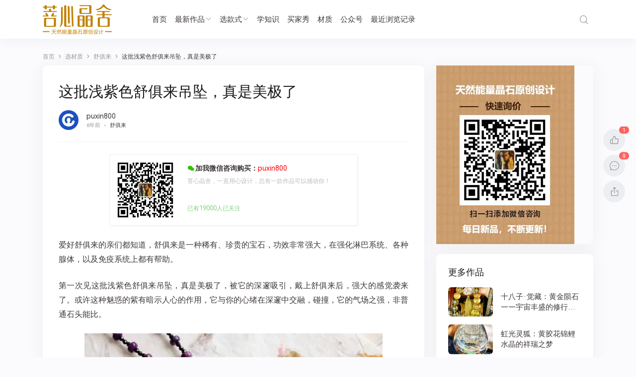

--- FILE ---
content_type: text/html; charset=UTF-8
request_url: https://www.puxinjingshe.com/shuijing/39826
body_size: 13600
content:
<!doctype html>
<html lang="zh-CN">
<head>
	<meta http-equiv="X-UA-Compatible" content="IE=edge,chrome=1">
	<meta charset="UTF-8">
	<meta name="viewport" content="width=device-width, initial-scale=1.0, maximum-scale=1.0, user-scalable=0, viewport-fit=cover">
	<title>这批浅紫色舒俱来吊坠，真是美极了 - 菩心晶舍</title>
<meta name='robots' content='max-image-preview:large' />
<meta name="description" content="爱好舒俱来的亲们都知道，舒俱来是一种稀有、珍贵的宝石，功效非常强大，在强化淋巴系统、各种腺体，以及免疫系统上都有帮助。第一次见这批浅紫色舒俱" />
<link rel='dns-prefetch' href='//qzonestyle.gtimg.cn' />
<link rel='dns-prefetch' href='//s.w.org' />
<link rel="alternate" type="application/rss+xml" title="菩心晶舍 &raquo; Feed" href="https://www.puxinjingshe.com/feed" />
<link rel="alternate" type="application/rss+xml" title="菩心晶舍 &raquo; 评论Feed" href="https://www.puxinjingshe.com/comments/feed" />
<link rel="alternate" type="application/rss+xml" title="菩心晶舍 &raquo; 这批浅紫色舒俱来吊坠，真是美极了评论Feed" href="https://www.puxinjingshe.com/shuijing/39826/feed" />
<link rel='stylesheet' id='wp-block-library-css'  href='https://www.puxinjingshe.com/wp-includes/css/dist/block-library/style.min.css?ver=5.8.2' type='text/css' media='all' />
<link rel='stylesheet' id='ncHighlightCss-css'  href='https://www.puxinjingshe.com/wp-content/plugins/nicetheme-jimu/modules/base/assets/highlight/styles/a11y-dark.css?ver=0.6.6' type='text/css' media='all' />
<link rel='stylesheet' id='jimu-lightgallery-css'  href='https://www.puxinjingshe.com/wp-content/plugins/nicetheme-jimu/modules/base/assets/lightGallery/css/lightgallery.min.css?ver=0.6.6' type='text/css' media='all' />
<link rel='stylesheet' id='jimu-css'  href='https://www.puxinjingshe.com/wp-content/plugins/nicetheme-jimu/modules/jimu.css?ver=0.6.6' type='text/css' media='all' />
<link rel='stylesheet' id='jimu-blocks-css'  href='https://www.puxinjingshe.com/wp-content/plugins/nicetheme-jimu/modules/blocks.css?ver=0.6.6' type='text/css' media='all' />
<link rel='stylesheet' id='nicetheme-bootstrap-css'  href='https://www.puxinjingshe.com/wp-content/themes/Cosy-5.1.2/plugins/bootstrap/bootstrap.min.css?ver=5.8.2' type='text/css' media='all' />
<link rel='stylesheet' id='nicetheme-iconfont-css'  href='https://www.puxinjingshe.com/wp-content/themes/Cosy-5.1.2/plugins/iconfont/iconfont.css?ver=5.8.2' type='text/css' media='all' />
<link rel='stylesheet' id='nicetheme-reset-css'  href='https://www.puxinjingshe.com/wp-content/themes/Cosy-5.1.2/css/reset.css?ver=5.8.2' type='text/css' media='all' />
<link rel='stylesheet' id='nicetheme-style-css'  href='https://www.puxinjingshe.com/wp-content/themes/Cosy-5.1.2/style.css?ver=5.8.2' type='text/css' media='all' />
<script type='text/javascript' id='jquery-core-js-extra'>
/* <![CDATA[ */
var globals = {"ajax_url":"https:\/\/www.puxinjingshe.com\/wp-admin\/admin-ajax.php","url_theme":"https:\/\/www.puxinjingshe.com\/wp-content\/themes\/Cosy-5.1.2","site_url":"https:\/\/www.puxinjingshe.com","post_id":"39826","allow_switch_darkmode":"0","posts_per_page":"12","lang":"zh_CN"};
var __cosy__ = {"load_more":"\u52a0\u8f7d\u66f4\u591a","reached_the_end":"\u6ca1\u6709\u66f4\u591a\u5185\u5bb9","thank_you":"\u8c22\u8c22\u70b9\u8d5e","success":"\u64cd\u4f5c\u6210\u529f","cancelled":"\u53d6\u6d88\u70b9\u8d5e"};
var toc = {"tag":"0"};
/* ]]> */
</script>
<script type='text/javascript' src='https://www.puxinjingshe.com/wp-includes/js/jquery/jquery.min.js?ver=3.6.0' id='jquery-core-js'></script>
<script type='text/javascript' src='https://www.puxinjingshe.com/wp-includes/js/jquery/jquery-migrate.min.js?ver=3.3.2' id='jquery-migrate-js'></script>
<link rel="canonical" href="https://www.puxinjingshe.com/shuijing/39826" />
<link rel="alternate" type="application/json+oembed" href="https://www.puxinjingshe.com/wp-json/oembed/1.0/embed?url=https%3A%2F%2Fwww.puxinjingshe.com%2Fshuijing%2F39826" />
<link rel="alternate" type="text/xml+oembed" href="https://www.puxinjingshe.com/wp-json/oembed/1.0/embed?url=https%3A%2F%2Fwww.puxinjingshe.com%2Fshuijing%2F39826&#038;format=xml" />
<link rel="pingback" href="https://www.puxinjingshe.com/xmlrpc.php">	    	<style>@font-face{font-family:'HarmonyOS Sans';src:url(https://www.puxinjingshe.com/wp-content/themes/Cosy-5.1.2/fonts/HarmonyOS_Sans.eot);src:url(https://www.puxinjingshe.com/wp-content/themes/Cosy-5.1.2/fonts/HarmonyOS_Sans.eot) format("embedded-opentype"),url(https://www.puxinjingshe.com/wp-content/themes/Cosy-5.1.2/fonts/HarmonyOS_Sans.woff2) format("woff2"),url(https://www.puxinjingshe.com/wp-content/themes/Cosy-5.1.2/fonts/HarmonyOS_Sans.woff) format("woff"),url(https://www.puxinjingshe.com/wp-content/themes/Cosy-5.1.2/fonts/HarmonyOS_Sans.ttf) format("truetype");font-style:normal;}body {font-family: 'HarmonyOS Sans', -apple-system,BlinkMacSystemFont,Segoe UI,Roboto,Hiragino Sans GB,Microsoft YaHei UI,Microsoft YaHei,Source Han Sans CN,sans-serif,Apple Color Emoji,Segoe UI Emoji,Segoe UI Symbol; }</style>
    	            <style>@font-face{font-family:'TCloud Number';src:url(https://www.puxinjingshe.com/wp-content/themes/Cosy-5.1.2/fonts/TCloudNumber-Regular.ttf) format("truetype");font-style:normal;}.font-theme{font-family: 'TCloud Number',arial,sans-serif} </style>
    </head>

<body class="post-template-default single single-post postid-39826 single-format-standard wp-embed-responsive  nice-style-radius  nice-style-shadow  nice-style-border  nice-style-hover ">
	<header class="site-header  ">
		<nav class="navbar navbar-expand-xl ">
			<div class="container">
				<!-- / brand -->
				 <div class="navbar-brand order-1"> 					<a href="https://www.puxinjingshe.com/" rel="home" class="d-block">
						<img class="logo" src="https://img.puxinjingshe.com/2021/12/2021120704450819.png" class="nc-no-lazy" alt="菩心晶舍">
						<img class="logo logo-night" src="https://img.puxinjingshe.com/2021/12/2021120704453063.png" class="nc-no-lazy" alt="菩心晶舍">
					</a>
				 </div> 
				
				<div class="collapse navbar-collapse order-3 order-md-2 mx-md-4">
					<ul class="main-menu navbar-nav me-auto">
						<li id="menu-item-127" class="menu-item menu-item-type-custom menu-item-object-custom menu-item-home menu-item-127"><a href="http://www.puxinjingshe.com/">首页</a></li>
<li id="menu-item-5838" class="menu-item menu-item-type-taxonomy menu-item-object-category current-post-ancestor current-menu-parent current-post-parent menu-item-has-children menu-item-5838"><a href="https://www.puxinjingshe.com/shuijing/category/shuijing">最新作品</a>
<ul class="sub-menu">
	<li id="menu-item-5858" class="menu-item menu-item-type-taxonomy menu-item-object-category menu-item-5858"><a href="https://www.puxinjingshe.com/shuijing/category/shuijing/%e7%a2%a7%e7%8e%ba">碧玺</a></li>
	<li id="menu-item-5856" class="menu-item menu-item-type-taxonomy menu-item-object-category menu-item-5856"><a href="https://www.puxinjingshe.com/shuijing/category/shuijing/%e7%9f%b3%e6%a6%b4%e7%9f%b3">石榴石</a></li>
	<li id="menu-item-5818" class="menu-item menu-item-type-taxonomy menu-item-object-category menu-item-5818"><a href="https://www.puxinjingshe.com/shuijing/category/shuijing/%e7%b2%89%e6%99%b6">粉晶</a></li>
	<li id="menu-item-5837" class="menu-item menu-item-type-taxonomy menu-item-object-category menu-item-5837"><a href="https://www.puxinjingshe.com/shuijing/category/shuijing/%e9%9d%92%e9%87%91%e7%9f%b3">青金石</a></li>
	<li id="menu-item-5848" class="menu-item menu-item-type-taxonomy menu-item-object-category menu-item-5848"><a href="https://www.puxinjingshe.com/shuijing/category/shuijing/%e6%9c%88%e5%85%89%e7%9f%b3">月光石</a></li>
	<li id="menu-item-5839" class="menu-item menu-item-type-taxonomy menu-item-object-category menu-item-5839"><a href="https://www.puxinjingshe.com/shuijing/category/shuijing/%e5%8d%97%e7%ba%a2%e7%8e%9b%e7%91%99">南红玛瑙</a></li>
	<li id="menu-item-5846" class="menu-item menu-item-type-taxonomy menu-item-object-category menu-item-5846"><a href="https://www.puxinjingshe.com/shuijing/category/shuijing/%e6%8d%b7%e5%85%8b%e9%99%a8%e7%9f%b3">捷克陨石</a></li>
	<li id="menu-item-5833" class="menu-item menu-item-type-taxonomy menu-item-object-category menu-item-5833"><a href="https://www.puxinjingshe.com/shuijing/category/shuijing/%e8%9c%9c%e8%9c%a1">蜜蜡</a></li>
	<li id="menu-item-5785" class="menu-item menu-item-type-taxonomy menu-item-object-category menu-item-5785"><a href="https://www.puxinjingshe.com/shuijing/category/shuijing/%e9%bb%84%e6%b0%b4%e6%99%b6">黄水晶</a></li>
	<li id="menu-item-5786" class="menu-item menu-item-type-taxonomy menu-item-object-category menu-item-5786"><a href="https://www.puxinjingshe.com/shuijing/category/shuijing/%e9%bb%84%e8%8a%b1%e6%a2%a8-shuijing">黄花梨</a></li>
	<li id="menu-item-5787" class="menu-item menu-item-type-taxonomy menu-item-object-category menu-item-5787"><a href="https://www.puxinjingshe.com/shuijing/category/shuijing/%e9%bb%91%e6%9b%9c%e7%9f%b3">黑曜石</a></li>
	<li id="menu-item-5789" class="menu-item menu-item-type-taxonomy menu-item-object-category menu-item-5789"><a href="https://www.puxinjingshe.com/shuijing/category/shuijing/%e9%bb%91%e7%a2%a7%e7%8e%ba">黑碧玺</a></li>
	<li id="menu-item-5819" class="menu-item menu-item-type-taxonomy menu-item-object-category menu-item-5819"><a href="https://www.puxinjingshe.com/shuijing/category/shuijing/%e7%b4%ab%e6%aa%80">紫檀</a></li>
	<li id="menu-item-5820" class="menu-item menu-item-type-taxonomy menu-item-object-category menu-item-5820"><a href="https://www.puxinjingshe.com/shuijing/category/shuijing/%e7%b4%ab%e6%b0%b4%e6%99%b6">紫水晶</a></li>
	<li id="menu-item-5827" class="menu-item menu-item-type-taxonomy menu-item-object-category menu-item-5827"><a href="https://www.puxinjingshe.com/shuijing/category/shuijing/%e7%bb%bf%e6%9d%be%e7%9f%b3">绿松石</a></li>
	<li id="menu-item-5821" class="menu-item menu-item-type-taxonomy menu-item-object-category menu-item-5821"><a href="https://www.puxinjingshe.com/shuijing/category/shuijing/%e7%b4%ab%e9%94%82%e8%be%89">紫锂辉</a></li>
	<li id="menu-item-5828" class="menu-item menu-item-type-taxonomy menu-item-object-category current-post-ancestor current-menu-parent current-post-parent menu-item-5828"><a href="https://www.puxinjingshe.com/shuijing/category/shuijing/%e8%88%92%e4%bf%b1%e6%9d%a5">舒俱来</a></li>
	<li id="menu-item-5836" class="menu-item menu-item-type-taxonomy menu-item-object-category menu-item-5836"><a href="https://www.puxinjingshe.com/shuijing/category/shuijing/%e9%92%9b%e6%99%b6">钛晶</a></li>
	<li id="menu-item-5822" class="menu-item menu-item-type-taxonomy menu-item-object-category menu-item-5822"><a href="https://www.puxinjingshe.com/shuijing/category/shuijing/%e7%b4%ab%e9%bb%84%e6%99%b6">紫黄晶</a></li>
	<li id="menu-item-5824" class="menu-item menu-item-type-taxonomy menu-item-object-category menu-item-5824"><a href="https://www.puxinjingshe.com/shuijing/category/shuijing/%e7%ba%a2%e5%85%94%e6%af%9b">红兔毛</a></li>
	<li id="menu-item-5825" class="menu-item menu-item-type-taxonomy menu-item-object-category menu-item-5825"><a href="https://www.puxinjingshe.com/shuijing/category/shuijing/%e7%ba%a2%e7%ba%b9%e7%9f%b3">红纹石</a></li>
	<li id="menu-item-5826" class="menu-item menu-item-type-taxonomy menu-item-object-category menu-item-5826"><a href="https://www.puxinjingshe.com/shuijing/category/shuijing/%e7%bb%bf%e5%b9%bd%e7%81%b5-shuijing">绿幽灵</a></li>
	<li id="menu-item-5829" class="menu-item menu-item-type-taxonomy menu-item-object-category menu-item-5829"><a href="https://www.puxinjingshe.com/shuijing/category/shuijing/%e8%8d%89%e8%8e%93%e6%99%b6">草莓晶</a></li>
	<li id="menu-item-5830" class="menu-item menu-item-type-taxonomy menu-item-object-category menu-item-5830"><a href="https://www.puxinjingshe.com/shuijing/category/shuijing/%e8%91%a1%e8%90%84%e7%9f%b3">葡萄石</a></li>
	<li id="menu-item-5831" class="menu-item menu-item-type-taxonomy menu-item-object-category menu-item-5831"><a href="https://www.puxinjingshe.com/shuijing/category/shuijing/%e8%93%9d%e6%99%b6">蓝晶</a></li>
	<li id="menu-item-5832" class="menu-item menu-item-type-taxonomy menu-item-object-category menu-item-5832"><a href="https://www.puxinjingshe.com/shuijing/category/shuijing/%e8%99%8e%e7%9c%bc%e7%9f%b3">虎眼石</a></li>
	<li id="menu-item-5842" class="menu-item menu-item-type-taxonomy menu-item-object-category menu-item-5842"><a href="https://www.puxinjingshe.com/shuijing/category/shuijing/%e5%a4%a9%e6%b2%b3%e7%9f%b3">天河石</a></li>
	<li id="menu-item-5841" class="menu-item menu-item-type-taxonomy menu-item-object-category menu-item-5841"><a href="https://www.puxinjingshe.com/shuijing/category/shuijing/%e5%a4%9a%e5%ae%9d%e4%b8%b2">多宝串</a></li>
	<li id="menu-item-5840" class="menu-item menu-item-type-taxonomy menu-item-object-category menu-item-5840"><a href="https://www.puxinjingshe.com/shuijing/category/shuijing/%e5%8f%91%e6%99%b6">发晶</a></li>
	<li id="menu-item-5843" class="menu-item menu-item-type-taxonomy menu-item-object-category menu-item-5843"><a href="https://www.puxinjingshe.com/shuijing/category/shuijing/%e5%a4%aa%e9%98%b3%e7%9f%b3">太阳石</a></li>
	<li id="menu-item-5847" class="menu-item menu-item-type-taxonomy menu-item-object-category menu-item-5847"><a href="https://www.puxinjingshe.com/shuijing/category/shuijing/%e6%98%9f%e6%9c%88%e8%8f%a9%e6%8f%90">星月菩提</a></li>
	<li id="menu-item-5849" class="menu-item menu-item-type-taxonomy menu-item-object-category menu-item-5849"><a href="https://www.puxinjingshe.com/shuijing/category/shuijing/%e6%aa%80%e9%a6%99">老山檀</a></li>
	<li id="menu-item-5850" class="menu-item menu-item-type-taxonomy menu-item-object-category menu-item-5850"><a href="https://www.puxinjingshe.com/shuijing/category/shuijing/%e6%b2%89%e9%a6%99">沉香</a></li>
	<li id="menu-item-5851" class="menu-item menu-item-type-taxonomy menu-item-object-category menu-item-5851"><a href="https://www.puxinjingshe.com/shuijing/category/shuijing/%e6%b5%b7%e7%ba%b9%e7%9f%b3">海纹石</a></li>
	<li id="menu-item-5857" class="menu-item menu-item-type-taxonomy menu-item-object-category menu-item-5857"><a href="https://www.puxinjingshe.com/shuijing/category/shuijing/%e7%a2%a7%e7%8e%89">碧玉</a></li>
	<li id="menu-item-5852" class="menu-item menu-item-type-taxonomy menu-item-object-category menu-item-5852"><a href="https://www.puxinjingshe.com/shuijing/category/shuijing/%e6%b5%b7%e8%93%9d%e5%ae%9d">海蓝宝</a></li>
	<li id="menu-item-5853" class="menu-item menu-item-type-taxonomy menu-item-object-category menu-item-5853"><a href="https://www.puxinjingshe.com/shuijing/category/shuijing/%e7%90%a5%e7%8f%80">琥珀</a></li>
	<li id="menu-item-5855" class="menu-item menu-item-type-taxonomy menu-item-object-category menu-item-5855"><a href="https://www.puxinjingshe.com/shuijing/category/shuijing/%e7%99%bd%e7%a0%97%e7%a3%b2">白砗磲</a></li>
</ul>
</li>
<li id="menu-item-5746" class="menu-item menu-item-type-taxonomy menu-item-object-category current-post-ancestor current-menu-parent current-post-parent menu-item-has-children menu-item-5746"><a href="https://www.puxinjingshe.com/shuijing/category/kuanshi">选款式</a>
<ul class="sub-menu">
	<li id="menu-item-5753" class="menu-item menu-item-type-taxonomy menu-item-object-category menu-item-5753"><a href="https://www.puxinjingshe.com/shuijing/category/kuanshi/shoulian">手链</a></li>
	<li id="menu-item-5755" class="menu-item menu-item-type-taxonomy menu-item-object-category current-post-ancestor current-menu-parent current-post-parent menu-item-5755"><a href="https://www.puxinjingshe.com/shuijing/category/kuanshi/xianglian">项链/吊坠</a></li>
	<li id="menu-item-5751" class="menu-item menu-item-type-taxonomy menu-item-object-category menu-item-5751"><a href="https://www.puxinjingshe.com/shuijing/category/kuanshi/fozhu">佛珠/念珠</a></li>
	<li id="menu-item-5752" class="menu-item menu-item-type-taxonomy menu-item-object-category menu-item-5752"><a href="https://www.puxinjingshe.com/shuijing/category/kuanshi/jiezhi">戒指</a></li>
	<li id="menu-item-5756" class="menu-item menu-item-type-taxonomy menu-item-object-category menu-item-5756"><a href="https://www.puxinjingshe.com/shuijing/category/kuanshi/ershi">耳饰</a></li>
	<li id="menu-item-5754" class="menu-item menu-item-type-taxonomy menu-item-object-category menu-item-5754"><a href="https://www.puxinjingshe.com/shuijing/category/kuanshi/baijian">摆件/把件</a></li>
</ul>
</li>
<li id="menu-item-115" class="menu-item menu-item-type-taxonomy menu-item-object-category menu-item-115"><a href="https://www.puxinjingshe.com/shuijing/category/zhishi">学知识</a></li>
<li id="menu-item-5918" class="menu-item menu-item-type-taxonomy menu-item-object-category menu-item-5918"><a href="https://www.puxinjingshe.com/shuijing/category/fantu">买家秀</a></li>
<li id="menu-item-7753" class="menu-item menu-item-type-post_type menu-item-object-page menu-item-7753"><a href="https://www.puxinjingshe.com/caizhi">材质</a></li>
<li id="menu-item-5703" class="menu-item menu-item-type-custom menu-item-object-custom menu-item-5703"><a target="_blank" rel="noopener" href="https://www.puxinjingshe.com/px1901">公众号</a></li>
<li id="menu-item-26415" class="menu-item menu-item-type-post_type menu-item-object-page menu-item-26415"><a href="https://www.puxinjingshe.com/%e6%9c%80%e8%bf%91%e6%b5%8f%e8%a7%88%e8%ae%b0%e5%bd%95">最近浏览记录</a></li>
					</ul>
				</div>
				<ul class="main-submenu order-2 order-md-2">
									<li class="nav-item ms-2 ms-md-3 ">
						<a href="javascript:" class="btn btn-link btn-icon btn-rounded search-popup-trigger " title="搜索"><span><i class="iconfont icon-search"></i></span></a>
					</li>
					<li class="nav-item ms-2 ms-md-3 d-xl-none">
						<a href="javascript:" id="mobile-sidebar-trigger" class="btn btn-link btn-icon btn-rounded "><span><i class="iconfont icon-menu"></i></span></a>
					</li>
					
				</ul>
			</div>

		</nav>

	</header>                <main class="site-main">
        <div class="container">
			<div class="d-none d-md-block breadcrumbs mb-2"><span itemprop="itemListElement"><a href="https://www.puxinjingshe.com/" itemprop="item" class="home"><span itemprop="name" class="text-muted">首页</span></a></span> <span class="sep text-muted">›</span> <span itemprop="itemListElement"><a href="https://www.puxinjingshe.com/shuijing/category/shuijing" itemprop="item"><span itemprop="name" class="text-muted">选材质</span></a></span> <span class="sep text-muted">›</span> <span itemprop="itemListElement"><a href="https://www.puxinjingshe.com/shuijing/category/shuijing/%e8%88%92%e4%bf%b1%e6%9d%a5" itemprop="item"><span itemprop="name" class="text-muted">舒俱来</span></a></span> <span class="sep text-muted">›</span> <span class="current">这批浅紫色舒俱来吊坠，真是美极了</span></div>            <div class="row">
                <div class="post-wrapper col-12 col-xl-8">
                    <div class="post card card-md">
                        <div class="card-body">
														                            <h1 class="post-title mb-3">这批浅紫色舒俱来吊坠，真是美极了</h1>
							<div class="post-meta text-muted border-bottom border-light pb-3 pb-xl-4 mb-3 mb-xl-4">
    <div class="d-flex flex-fill align-items-center">
        <div class="author-popup flex-avatar me-2 me-md-3">
            <img alt='' src='https://cravatar.cn/avatar/a468fc8f135262f676ebf38ae204e1cd?s=40&#038;r=g' srcset='https://cravatar.cn/avatar/a468fc8f135262f676ebf38ae204e1cd?s=80&#038;r=g 2x' class='avatar avatar-40 photo' height='40' width='40' loading='lazy'/>        </div>
        <div class="author-name flex-fill">
            <div class="text-sm"><a href="javascript:" class="author-popup">puxin800</a></div>
            <div class="text-xx text-muted">
                <time>6年前</time><span class="d-none d-md-inline-block"><i
                        class="iconfont icon-dot mx-1"></i><a
                        href="https://www.puxinjingshe.com/shuijing/category/shuijing/%e8%88%92%e4%bf%b1%e6%9d%a5" rel="category tag"
                        target="_blank">舒俱来</a></span>            </div>
        </div>
    </div>
</div>                            <div class="post-content mb-3 mb-md-4 wp-block-image">
								    <div class="block-sales d-none d-lg-block mb-3 mb-md-4">
                    <div class="article-wechatitem" style="width:500px;"><div style="width:30%;float:left;">
<img src="https://img.puxinjingshe.com/puxin800.jpg"></div>
            <div class="article-wechatitem-tit"><i class="iconfont icon-wechat2"></i>加我微信咨询购买：<strong>puxin800</strong></div>
            <div class="article-wechatitem-desc">菩心晶舍，一直用心设计，总有一款作品可以感动你！</div>
            <div class="article-wechatitem-users">已有19000人已关注</div>
        </div>            </div>
    <div class="block-sales d-lg-none mb-3 mb-md-4">
                    <div class="article-wechatitem"><div style="width:30%;float:left;">
<img src="https://img.puxinjingshe.com/puxin800.jpg"></div>
            <div class="article-wechatitem-tit"><i class="iconfont icon-wechat2"></i>微信号：<strong>puxin800</strong></div>
            <div class="article-wechatitem-desc">菩心晶舍，一直用心设计，总有一款作品可以感动你！</div>
            <div class="article-wechatitem-users">已有19000人已关注</div>
        </div>            </div>
								<div class="nc-light-gallery"><p>爱好舒俱来的亲们都知道，舒俱来是一种稀有、珍贵的宝石，功效非常强大，在强化淋巴系统、各种腺体，以及免疫系统上都有帮助。</p>
<p>第一次见这批浅紫色舒俱来吊坠，真是美极了，被它的深邃吸引，戴上舒俱来后，强大的感觉袭来了。或许这种魅惑的紫有暗示人心的作用，它与你的心绪在深邃中交融，碰撞，它的气场之强，非普通石头能比。</p>
<p><img alt="这批浅紫色舒俱来吊坠，真是美极了-菩心晶舍" loading="lazy" class="size-medium wp-image-39827 aligncenter" src="https://img.puxinjingshe.com/2020/04/2020042102495712-600x400.jpeg!/fw/720" alt="" width="600" height="400" /></p>
<p style="text-align: center;"><span style="color: #993366;">【菩心 ｜ 舒俱来】</span></p>
<p>舒俱来石具有开启人的第三只眼的功能，对应到眉心轮，据说可提高灵性，开发智能，帮助人于身心灵中取得平衡与协调，有助于个人的灵性进化。另外舒俱来石具有养生抗癌的作用，并有助于身体排毒。它有助于平衡暴怒、忧郁、悲哀等极端情绪，迅速恢复正常；并清洁净化身体负能量，帮助拓展人际关系 ，是常常受辐射的计算机族必备品之一。</p>
<p>舒俱来石，目前产地仅有南非、日本、加拿大和美国。舒俱来具有提升灵性的作用，它的能量能够超越肉体，直达“灵脉”。疏通“灵脉”有如唤醒你心中已沉睡的巨人。个人的潜能将迅速增长、灵感无限。心灵智慧亦相应提升，达至无忧无惧。舒俱来石，被誉为“千禧之石”。</p>
<p><img alt="这批浅紫色舒俱来吊坠，真是美极了-菩心晶舍" loading="lazy" class="size-medium wp-image-39828 aligncenter" src="https://img.puxinjingshe.com/2020/04/2020042102500718-600x899.jpeg!/fw/720" alt="" width="600" height="899" /></p>
<p>同样具有科学的药理功效验证，珍贵的产量和美观的色彩，吉祥的象征让舒俱来近些年在市场上风靡畅销，越来越多的人，从开始的信誓旦旦，到后来的爱不释手。宝石的馈赠购买中，舒俱来越来越成为人们的最先关心的目标之一。</p>
<p>菩心这批美的不像话的浅紫色舒俱来吊坠，很美很美，价优，看上先收～</p>
<p><img alt="这批浅紫色舒俱来吊坠，真是美极了-菩心晶舍" loading="lazy" class="size-medium wp-image-39829 aligncenter" src="https://img.puxinjingshe.com/2020/04/2020042102501985-600x899.jpeg!/fw/720" alt="" width="600" height="899" /></p>
</div>								                            
								                            </div>
							    <div class="block-sales d-none d-lg-block mb-lg-4">
                    <div class="article-wechatitem" style="width:500px;"><div style="width:30%;float:left;">
<img src="https://img.puxinjingshe.com/puxin800.jpg"></div>
            <div class="article-wechatitem-tit"><i class="iconfont icon-wechat2"></i>加我微信咨询购买：<strong>puxin800</strong></div>
            <div class="article-wechatitem-desc">菩心晶舍，一直用心设计，总有一款作品可以感动你！</div>
            <div class="article-wechatitem-users">已有19000人已关注</div>
        </div>            </div>
    <div class="block-sales d-lg-none mb-3 mb-md-4">
                    <div class="article-wechatitem"><div style="width:30%;float:left;">
<img src="https://img.puxinjingshe.com/puxin800.jpg"></div>
            <div class="article-wechatitem-tit"><i class="iconfont icon-wechat2"></i>微信号：<strong>puxin800</strong></div>
            <div class="article-wechatitem-desc">菩心晶舍，一直用心设计，总有一款作品可以感动你！</div>
            <div class="article-wechatitem-users">已有19000人已关注</div>
        </div>            </div>
							
<div class="post-action mb-3 mb-md-4">
            <a href="javascript:;" data-img="https://img.puxinjingshe.com/2021/12/2021122101444635.jpg" data-title="赞赏" data-desc="打开微信(Wechat)扫一扫" class="btn btn-pointer btn-lg btn-w-lg btn-rounded single-popup mx-1 mx-lg-2"><span>赞赏</span></a>
            </div>														<div class="post-next-prev row list-grouped g-2 g-lg-3">
            <div class="col-12 col-md-6">
        <div class="list-item list-overlay block custom-hover overlay-hover">
            <div class="media media-3x1">
                <div class="media-content" style="background-image: url('https://img.puxinjingshe.com/2020/04/2022102406202920.jpg!px001upyun520/both/600x400/quality/100/unsharp/true/progressive/true')"><div class="overlay-1"></div></div>
            </div>
            <div class="list-content">
                <div class="list-body ">
                    <div class="list-title h5 text-white">
                        <div class="h-2x">
                            佛教中莲花的寓意，雕刻莲花的绿幽灵适合送给什么人呢？                        </div>
                    </div>
                </div>
                <div class="list-footer text-xs text-muted">
                    上一篇                </div>
            </div>
            <a href="https://www.puxinjingshe.com/shuijing/39819" class="list-goto" title="佛教中莲花的寓意，雕刻莲花的绿幽灵适合送给什么人呢？"></a>
        </div>
    </div>
            <div class="col-12 col-md-6">
        <div class="list-item list-overlay block custom-hover overlay-hover">
            <div class="media media-3x1">
                <div class="media-content" style="background-image: url('https://img.puxinjingshe.com/2020/04/2022102406221648.jpg!px001upyun520/both/600x400/quality/100/unsharp/true/progressive/true')"><div class="overlay-1"></div></div>
            </div>
            <div class="list-content" >
                <div class="list-body ">
                    <div class="list-title h5 text-white">
                        <div class="h-2x">
                            怎么分辨黑发晶的品质？黑发晶聚宝盆算极品吗？                        </div>
                    </div>
                </div>
                <div class="list-footer text-xs text-muted">
                    下一篇                </div>
            </div>
            <a href="https://www.puxinjingshe.com/shuijing/39830" class="list-goto" title="怎么分辨黑发晶的品质？黑发晶聚宝盆算极品吗？"></a>
        </div>
    </div>
    </div>
                        </div>
                    </div>
					<div class="comments card card-md mt-3 mt-md-4" id="comments">
    <div class="card-body">
                <div class="comment-respond mb-3 mb-md-4" id="respond">
                        <form method="post" action="https://www.puxinjingshe.com/wp-comments-post.php" id="commentform"
                class="comment-form">
                <div class="comment-from-avatar flex-avatar">
                    <img src="https://www.puxinjingshe.com/wp-content/themes/Cosy-5.1.2/images/default-avatar.png" class="avatar">                </div>
                <div class="comment-from-input flex-fill">
                                                            <div class="comment-form-info mb-2 mb-md-3">
                        <div class="row g-2 g-md-3">
                            <div class="col">
                                <input id="author" class="form-control" placeholder="昵称"
                                    name="author" type="text" value=""
                                    required="required">
                            </div>
                                                        <div class="col-12">
                                <input class="form-control" placeholder="网站地址" id="url"
                                    name="url" type="url" value="">
                            </div>
                        </div>
                    </div>
                                        <div class="comment-form-text">
                        <div class="mb-3">
                            <textarea id="comment" name="comment" class="form-control " rows="3"></textarea>
                        </div>
                        <div class="form-submit text-md-end">
                            <a href="javascript:;" class="btn btn-outline-primary me-2" rel="nofollow"
                                id="cancel-comment-reply-link" style="display: none">再想想</a>
                            <input name="submit" type="submit" id="submit" class="btn btn-primary "
                                value="发布评论">
                            <input type='hidden' name='comment_post_ID' value='39826' id='comment_post_ID' />
<input type='hidden' name='comment_parent' id='comment_parent' value='0' />
                        </div>
                    </div>
                </div>
            </form>
                    </div>
        <div class="py-5 "><i class="svg-nocomment mx-auto"></i><div class="text-xs text-muted text-center mt-2">暂无评论</div></div>        <!-- .comment-list -->
                    </div>
</div>
<!-- #comments -->                </div>
				
<div class="site-sidebar d-none d-xl-block col-xl-4">
<div id="media_image-4" class="widget card widget_media_image"><img class="image " src="https://img.puxinjingshe.com/2020/04/2020040104354372.jpg" alt="" width="278" height="360" /></div><div id="recommended_posts-4" class="widget card widget_recommended_posts"><div class="widget-title h5">更多作品</div><div class="list-grid">
        <div class="list-item ">
        <div class="media media-3x2 col-4">
            <div class="media-content"
                style="background-image:url('https://img.puxinjingshe.com/2025/12/2025120908331997.jpg!px001upyun520/both/300x200/quality/100/unsharp/true/progressive/true')">
            </div>
        </div>
        <div class="list-content">
            <div class="list-title">
                <div class="h-2x">十八子·觉藏：黄金陨石——宇宙丰盛的修行之数</div>
            </div>
        </div>
        <a href="https://www.puxinjingshe.com/shuijing/78804" title="十八子·觉藏：黄金陨石——宇宙丰盛的修行之数" target="_blank" class="list-goto"></a>
    </div>
        <div class="list-item ">
        <div class="media media-3x2 col-4">
            <div class="media-content"
                style="background-image:url('https://img.puxinjingshe.com/2025/12/2025120908253313.jpg!px001upyun520/both/300x200/quality/100/unsharp/true/progressive/true')">
            </div>
        </div>
        <div class="list-content">
            <div class="list-title">
                <div class="h-2x">虹光灵狐：黄胶花锦鲤水晶的祥瑞之梦</div>
            </div>
        </div>
        <a href="https://www.puxinjingshe.com/shuijing/78794" title="虹光灵狐：黄胶花锦鲤水晶的祥瑞之梦" target="_blank" class="list-goto"></a>
    </div>
        <div class="list-item ">
        <div class="media media-3x2 col-4">
            <div class="media-content"
                style="background-image:url('https://img.puxinjingshe.com/2025/12/2025120908183282.jpg!px001upyun520/both/300x200/quality/100/unsharp/true/progressive/true')">
            </div>
        </div>
        <div class="list-content">
            <div class="list-title">
                <div class="h-2x">前几日给老粉搭配金刚菩提，有想要的新老粉，都可以来排队</div>
            </div>
        </div>
        <a href="https://www.puxinjingshe.com/shuijing/78785" title="前几日给老粉搭配金刚菩提，有想要的新老粉，都可以来排队" target="_blank" class="list-goto"></a>
    </div>
        <div class="list-item ">
        <div class="media media-3x2 col-4">
            <div class="media-content"
                style="background-image:url('https://img.puxinjingshe.com/2024/12/2024120200265675.jpeg!px001upyun520/both/300x200/quality/100/unsharp/true/progressive/true')">
            </div>
        </div>
        <div class="list-content">
            <div class="list-title">
                <div class="h-2x">老板用双重守护的礼盒装的黄财神！</div>
            </div>
        </div>
        <a href="https://www.puxinjingshe.com/shuijing/78760" title="老板用双重守护的礼盒装的黄财神！" target="_blank" class="list-goto"></a>
    </div>
        <div class="list-item ">
        <div class="media media-3x2 col-4">
            <div class="media-content"
                style="background-image:url('https://img.puxinjingshe.com/2025/01/2025012103241618.jpg!px001upyun520/both/300x200/quality/100/unsharp/true/progressive/true')">
            </div>
        </div>
        <div class="list-content">
            <div class="list-title">
                <div class="h-2x">极光23，最古老的水晶体，值得体验！</div>
            </div>
        </div>
        <a href="https://www.puxinjingshe.com/shuijing/78772" title="极光23，最古老的水晶体，值得体验！" target="_blank" class="list-goto"></a>
    </div>
        <div class="list-item ">
        <div class="media media-3x2 col-4">
            <div class="media-content"
                style="background-image:url('https://img.puxinjingshe.com/2024/12/2024120200243770.jpeg!px001upyun520/both/300x200/quality/100/unsharp/true/progressive/true')">
            </div>
        </div>
        <div class="list-content">
            <div class="list-title">
                <div class="h-2x">被黄财神召唤的捷克陨石大神！</div>
            </div>
        </div>
        <a href="https://www.puxinjingshe.com/shuijing/78755" title="被黄财神召唤的捷克陨石大神！" target="_blank" class="list-goto"></a>
    </div>
        <div class="list-item ">
        <div class="media media-3x2 col-4">
            <div class="media-content"
                style="background-image:url('https://img.puxinjingshe.com/2024/12/2024120200224056.jpeg!px001upyun520/both/300x200/quality/100/unsharp/true/progressive/true')">
            </div>
        </div>
        <div class="list-content">
            <div class="list-title">
                <div class="h-2x">非常优秀的绿幽灵聚宝盆大珠珠，每一颗都蕴藏着大地母亲浓浓的爱意</div>
            </div>
        </div>
        <a href="https://www.puxinjingshe.com/shuijing/78742" title="非常优秀的绿幽灵聚宝盆大珠珠，每一颗都蕴藏着大地母亲浓浓的爱意" target="_blank" class="list-goto"></a>
    </div>
    </div>

</div></div>
            </div>
        </div>
    </main>
                <div class="list-related bg-light py-3 py-md-4 py-xxl-5">
            <div class="container">
                <div class="row g-2 g-lg-3 list-grouped">
                                                                    <div class="col-6 col-md-3">
                            <div class="list-item block overlay-hover">
                                <div class="media media-3x2">
                                    <a href="https://www.puxinjingshe.com/shuijing/78804" class="media-content" style="background-image:url('https://img.puxinjingshe.com/2025/12/2025120908331997.jpg!px001upyun520/both/600x400/quality/100/unsharp/true/progressive/true')" title="十八子·觉藏：黄金陨石——宇宙丰盛的修行之数">
                                        <div class="overlay"></div>
                                    </a>
                                </div>
                                <div class="list-content">
                                    <div class="list-body">
                                        <a href="https://www.puxinjingshe.com/shuijing/78804" title="十八子·觉藏：黄金陨石——宇宙丰盛的修行之数" class="list-title h6 h-2x">十八子·觉藏：黄金陨石——宇宙丰盛的修行之数</a>
                                    </div>
                                    <div class="list-footer d-flex align-items-center text-xs text-muted mt-1 mt-md-2 mt-xl-3">
                                            <div class="flex-fill">1月前</div>
<div class="flex-shrink-0">
            <span class="d-none d-xl-none ms-2 ms-xl-3">
        <i class="text-sm iconfont icon-chat"></i> 0    </span>
        </div>
                                    </div>
                                </div>
                            </div>
                        </div>
                                                                    <div class="col-6 col-md-3">
                            <div class="list-item block overlay-hover">
                                <div class="media media-3x2">
                                    <a href="https://www.puxinjingshe.com/shuijing/78794" class="media-content" style="background-image:url('https://img.puxinjingshe.com/2025/12/2025120908253313.jpg!px001upyun520/both/600x400/quality/100/unsharp/true/progressive/true')" title="虹光灵狐：黄胶花锦鲤水晶的祥瑞之梦">
                                        <div class="overlay"></div>
                                    </a>
                                </div>
                                <div class="list-content">
                                    <div class="list-body">
                                        <a href="https://www.puxinjingshe.com/shuijing/78794" title="虹光灵狐：黄胶花锦鲤水晶的祥瑞之梦" class="list-title h6 h-2x">虹光灵狐：黄胶花锦鲤水晶的祥瑞之梦</a>
                                    </div>
                                    <div class="list-footer d-flex align-items-center text-xs text-muted mt-1 mt-md-2 mt-xl-3">
                                            <div class="flex-fill">1月前</div>
<div class="flex-shrink-0">
            <span class="d-none d-xl-none ms-2 ms-xl-3">
        <i class="text-sm iconfont icon-chat"></i> 0    </span>
        </div>
                                    </div>
                                </div>
                            </div>
                        </div>
                                                                    <div class="col-6 col-md-3">
                            <div class="list-item block overlay-hover">
                                <div class="media media-3x2">
                                    <a href="https://www.puxinjingshe.com/shuijing/78785" class="media-content" style="background-image:url('https://img.puxinjingshe.com/2025/12/2025120908183282.jpg!px001upyun520/both/600x400/quality/100/unsharp/true/progressive/true')" title="前几日给老粉搭配金刚菩提，有想要的新老粉，都可以来排队">
                                        <div class="overlay"></div>
                                    </a>
                                </div>
                                <div class="list-content">
                                    <div class="list-body">
                                        <a href="https://www.puxinjingshe.com/shuijing/78785" title="前几日给老粉搭配金刚菩提，有想要的新老粉，都可以来排队" class="list-title h6 h-2x">前几日给老粉搭配金刚菩提，有想要的新老粉，都可以来排队</a>
                                    </div>
                                    <div class="list-footer d-flex align-items-center text-xs text-muted mt-1 mt-md-2 mt-xl-3">
                                            <div class="flex-fill">1月前</div>
<div class="flex-shrink-0">
            <span class="d-none d-xl-none ms-2 ms-xl-3">
        <i class="text-sm iconfont icon-chat"></i> 0    </span>
        </div>
                                    </div>
                                </div>
                            </div>
                        </div>
                                                                    <div class="col-6 col-md-3">
                            <div class="list-item block overlay-hover">
                                <div class="media media-3x2">
                                    <a href="https://www.puxinjingshe.com/shuijing/78760" class="media-content" style="background-image:url('https://img.puxinjingshe.com/2024/12/2024120200265675.jpeg!px001upyun520/both/600x400/quality/100/unsharp/true/progressive/true')" title="老板用双重守护的礼盒装的黄财神！">
                                        <div class="overlay"></div>
                                    </a>
                                </div>
                                <div class="list-content">
                                    <div class="list-body">
                                        <a href="https://www.puxinjingshe.com/shuijing/78760" title="老板用双重守护的礼盒装的黄财神！" class="list-title h6 h-2x">老板用双重守护的礼盒装的黄财神！</a>
                                    </div>
                                    <div class="list-footer d-flex align-items-center text-xs text-muted mt-1 mt-md-2 mt-xl-3">
                                            <div class="flex-fill">11月前</div>
<div class="flex-shrink-0">
            <span class="d-none d-xl-none ms-2 ms-xl-3">
        <i class="text-sm iconfont icon-chat"></i> 0    </span>
        </div>
                                    </div>
                                </div>
                            </div>
                        </div>
                                    </div>
            </div>
        </div>
                
<div class="fixed-post-dock" id="fixed-post-dock" >
	<div class="dock-inner">
					<a href="#comments">
				<i class="text-xl text-height-xs iconfont icon-chat"></i>
							</a>
				<a href="javascript:" class="btn-action-like " data-action="like" data-id="39826">
						<i class="text-xl iconfont icon-good"></i>
			<sup class="font-theme like-count text-primary">1</sup>		</a>
				
		<a href="javascript:;" class="share-popup" data-id="39826">
			<i class="text-xl text-height-xs iconfont icon-share-fill"></i>
		</a>
	</div>
</div>
        
    
<div class="fixed-post-widget d-none d-md-block">
    <ul> 
                                        <li>
            <a href="javascript:" data-action="like" data-id="39826" class=" btn-action-like btn btn-light btn-icon btn-lg btn-rounded mb-2"  data-placement="left" title="点个赞">
				                <small class="font-theme icon-status status-right like-count">1</small>
                <span>
                    <i class="iconfont icon-good"></i>
                </span>
            </a>
        </li>
		        <li>
            <a href="#comments" class="btn-scroll-comment btn btn-light btn-icon btn-lg btn-rounded mb-2"  data-placement="left" title="发表评论">
                <small class="font-theme icon-status status-right">0</small>
                <span>
                    <i class="iconfont icon-chat"></i>
                </span>
            </a>
        </li>
		                <li>
            <a href="javascript:;" data-id="39826" class="btn-scroll-share btn btn-light btn-icon btn-lg btn-rounded share-popup mb-2">
                <span>
                    <i class="iconfont icon-share-fill"></i>
                </span>
            </a>
        </li>
                <li>
            <a id="back-to-top" href="javascript:" class="btn btn-light btn-icon btn-lg btn-rounded ">
                <span class="icon-stack">
                    <i class="iconfont icon-top"></i>
                </span>
            </a>
        </li>
    </ul>
</div>


<template id="single-share-template">
    <div class="post-share-overlay block">
        <div class="media media-21x9">
            <div class="media-content" style="background-image: url(https://img.puxinjingshe.com/2020/04/2022102406211527.jpg)">
                <span class="overlay-1"></span>
            </div>
            <div class="media-overlay">
                <div class="h3 text-center h-2x mx-auto ">这批浅紫色舒俱来吊坠，真是美极了</div>
            </div>
        </div>
    </div>
    <div class="post-share-channel text-center mt-4">
        <a href="javascript:;" data-clipboard-text="https://www.puxinjingshe.com/shuijing/39826"
            class="copy-permalink btn btn-light btn-icon btn-md btn-rounded ">
            <span><i class="iconfont icon-file-copy-fill"></i></span>
        </a>
                                <a href="//service.weibo.com/share/share.php?url=https%3A%2F%2Fwww.puxinjingshe.com%2Fshuijing%2F39826&type=button&language=zh_cn&title=%E3%80%90%E8%BF%99%E6%89%B9%E6%B5%85%E7%B4%AB%E8%89%B2%E8%88%92%E4%BF%B1%E6%9D%A5%E5%90%8A%E5%9D%A0%EF%BC%8C%E7%9C%9F%E6%98%AF%E7%BE%8E%E6%9E%81%E4%BA%86%E3%80%91%E7%88%B1%E5%A5%BD%E8%88%92%E4%BF%B1%E6%9D%A5%E7%9A%84%E4%BA%B2%E4%BB%AC%E9%83%BD%E7%9F%A5%E9%81%93%EF%BC%8C%E8%88%92%E4%BF%B1%E6%9D%A5%E6%98%AF%E4%B8%80%E7%A7%8D%E7%A8%80%E6%9C%89%E3%80%81%E7%8F%8D%E8%B4%B5%E7%9A%84%E5%AE%9D%E7%9F%B3%EF%BC%8C%E5%8A%9F%E6%95%88%E9%9D%9E%E5%B8%B8%E5%BC%BA%E5%A4%A7%EF%BC%8C%E5%9C%A8%E5%BC%BA%E5%8C%96%E6%B7%8B%E5%B7%B4%E7%B3%BB%E7%BB%9F%E3%80%81%E5%90%84%E7%A7%8D%E8%85%BA%E4%BD%93%EF%BC%8C%E4%BB%A5%E5%8F%8A%E5%85%8D%E7%96%AB%E7%B3%BB%E7%BB%9F%E4%B8%8A%E9%83%BD%E6%9C%89%E5%B8%AE%E5%8A%A9%E3%80%82+%E7%AC%AC%E4%B8%80%E6%AC%A1%E8%A7%81%E8%BF%99%E6%89%B9%E6%B5%85%E7%B4%AB%E8%89%B2%E8%88%92%E4%BF%B1%E6%9D%A5%E5%90%8A%E5%9D%A0%EF%BC%8C%E7%9C%9F%E6%98%AF%E7%BE%8E%E6%9E%81%E4%BA%86%EF%BC%8C%E8%A2%AB%E5%AE%83%E7%9A%84%E6%B7%B1%E9%82%83%E5%90%B8%E5%BC%95%EF%BC%8C%E6%88%B4%E4%B8%8A%E8%88%92%E4%BF%B1%E6%9D%A5%E5%90%8E%EF%BC%8C%E5%BC%BA%E5%A4%A7%E7%9A%84%E6%84%9F%E8%A7%89%E8%A2%AD%E6%9D%A5%E4%BA%86%E3%80%82%E6%88%96%E8%AE%B8%E8%BF%99%E7%A7%8D%E9%AD%85%E6%83%91%E7%9A%84%E7%B4%AB%E6%9C%89%E6%9A%97%E7%A4%BA%E4%BA%BA%E5%BF%83%E7%9A%84%E4%BD%9C%E7%94%A8%EF%BC%8C%E5%AE%83%E4%B8%8E%E4%BD%A0%E7%9A%84%E5%BF%83%E7%BB%AA%E5%9C%A8%E6%B7%B1%E9%82%83%E4%B8%AD%E4%BA%A4%E8%9E%8D%EF%BC%8C%E7%A2%B0%E6%92%9E%EF%BC%8C%E5%AE%83%E7%9A%84%E6%B0%94%E5%9C%BA%E4%B9%8B%E5%BC%BA%EF%BC%8C%E9%9D%9E%E6%99%AE%E9%80%9A%E7%9F%B3%E5%A4%B4...&pic=https%3A%2F%2Fimg.puxinjingshe.com%2F2020%2F04%2F2022102406211527.jpg&searchPic=true" target="_blank" class="btn btn-light btn-icon btn-md btn-rounded ">
            <span><i class="iconfont icon-weibo"></i></span>
        </a>
        <a href="javascript:" data-img="https://www.puxinjingshe.com/wp-content/plugins/nicetheme-jimu/modules/qrcode/qrcode.php?data=https%3A%2F%2Fwww.puxinjingshe.com%2Fshuijing%2F39826" data-title="微信扫一扫 分享朋友圈"
            data-desc="在微信内长按二维码"
            class="btn btn-light btn-icon btn-md btn-rounded single-popup">
            <span><i class="iconfont icon-wechat"></i></span>
        </a>
        <a href="https://connect.qq.com/widget/shareqq/index.html?url=https%3A%2F%2Fwww.puxinjingshe.com%2Fshuijing%2F39826&title=%E8%BF%99%E6%89%B9%E6%B5%85%E7%B4%AB%E8%89%B2%E8%88%92%E4%BF%B1%E6%9D%A5%E5%90%8A%E5%9D%A0%EF%BC%8C%E7%9C%9F%E6%98%AF%E7%BE%8E%E6%9E%81%E4%BA%86&pics=https%3A%2F%2Fimg.puxinjingshe.com%2F2020%2F04%2F2022102406211527.jpg&summary=%E7%88%B1%E5%A5%BD%E8%88%92%E4%BF%B1%E6%9D%A5%E7%9A%84%E4%BA%B2%E4%BB%AC%E9%83%BD%E7%9F%A5%E9%81%93%EF%BC%8C%E8%88%92%E4%BF%B1%E6%9D%A5%E6%98%AF%E4%B8%80%E7%A7%8D%E7%A8%80%E6%9C%89%E3%80%81%E7%8F%8D%E8%B4%B5%E7%9A%84%E5%AE%9D%E7%9F%B3%EF%BC%8C%E5%8A%9F%E6%95%88%E9%9D%9E%E5%B8%B8%E5%BC%BA%E5%A4%A7%EF%BC%8C%E5%9C%A8%E5%BC%BA%E5%8C%96%E6%B7%8B%E5%B7%B4%E7%B3%BB%E7%BB%9F%E3%80%81%E5%90%84%E7%A7%8D%E8%85%BA%E4%BD%93%EF%BC%8C%E4%BB%A5%E5%8F%8A%E5%85%8D%E7%96%AB%E7%B3%BB%E7%BB%9F%E4%B8%8A%E9%83%BD%E6%9C%89%E5%B8%AE%E5%8A%A9%E3%80%82+%E7%AC%AC%E4%B8%80%E6%AC%A1%E8%A7%81%E8%BF%99%E6%89%B9%E6%B5%85%E7%B4%AB%E8%89%B2%E8%88%92%E4%BF%B1%E6%9D%A5%E5%90%8A%E5%9D%A0%EF%BC%8C%E7%9C%9F%E6%98%AF%E7%BE%8E%E6%9E%81%E4%BA%86%EF%BC%8C%E8%A2%AB%E5%AE%83%E7%9A%84%E6%B7%B1%E9%82%83%E5%90%B8%E5%BC%95%EF%BC%8C%E6%88%B4%E4%B8%8A%E8%88%92%E4%BF%B1%E6%9D%A5%E5%90%8E%EF%BC%8C%E5%BC%BA%E5%A4%A7%E7%9A%84%E6%84%9F%E8%A7%89%E8%A2%AD%E6%9D%A5%E4%BA%86%E3%80%82%E6%88%96%E8%AE%B8%E8%BF%99%E7%A7%8D%E9%AD%85%E6%83%91%E7%9A%84%E7%B4%AB%E6%9C%89%E6%9A%97%E7%A4%BA%E4%BA%BA%E5%BF%83%E7%9A%84%E4%BD%9C%E7%94%A8%EF%BC%8C%E5%AE%83%E4%B8%8E%E4%BD%A0%E7%9A%84%E5%BF%83%E7%BB%AA%E5%9C%A8%E6%B7%B1%E9%82%83%E4%B8%AD%E4%BA%A4%E8%9E%8D%EF%BC%8C%E7%A2%B0%E6%92%9E%EF%BC%8C%E5%AE%83%E7%9A%84%E6%B0%94%E5%9C%BA%E4%B9%8B%E5%BC%BA%EF%BC%8C%E9%9D%9E%E6%99%AE%E9%80%9A%E7%9F%B3%E5%A4%B4..." target="_blank" class="btn btn-light btn-icon btn-md btn-rounded ">
            <span><i class="iconfont icon-qq"></i></span>
        </a>
                        <a href="https://www.facebook.com/sharer.php?u=https%3A%2F%2Fwww.puxinjingshe.com%2Fshuijing%2F39826" target="_blank" class="btn btn-light btn-icon btn-md btn-rounded ">
            <span><i class="iconfont icon-facebook"></i></span>
        </a>
        <a href="https://twitter.com/intent/tweet?url=https%3A%2F%2Fwww.puxinjingshe.com%2Fshuijing%2F39826" target="_blank" class="btn btn-light btn-icon btn-md btn-rounded ">
            <span><i class="iconfont icon-twitter"></i></span>
        </a>
                    </div>
    <script>
    $(document).ready(function() {
        var clipboard = new ClipboardJS('.copy-permalink');

        clipboard.on('success', function(e) {
            ncPopupTips(true, '复制成功！');
            e.clearSelection();
        });

        clipboard.on('error', function(e) {
            ncPopupTips(false, '复制失败！');
        });
    })
    </script>
</template><footer class="site-footer bg-dark">
    <div class="container">
        <div class="py-4 py-md-5">
            <div class="row g-4 g-md-5">
        	            <div class="col-md-6">
                <div class="footer-widget">
                    <div class="footer-widget-header h5 mb-2 mb-md-3"><span>我们</span></div>
                    <div class="footer-widget-content">
                        <p>创立菩心晶舍是因为喜欢和相信水晶能量，在这里我们会发布菩心家最新款原创设计的晶石，分享各种水晶的鉴别和功能,让你了解每种晶石彩宝的特性。选材上确保纯天然，设计上倾注我们全部的爱与慈悲。</p>
                    </div>
                    <div class="footer-widget-social mt-3 mt-md-4">
                        
<a href="https://weibo.com/puxinjingshe" target="_blank" class="weibo btn btn-secondary btn-icon btn-rounded"><span><i class="iconfont icon-weibo"></i></span></a><a href="javascript:" class="single-popup weixin btn btn-secondary btn-icon btn-rounded" data-img="https://img.puxinjingshe.com/2021/12/2021120705201226.jpg" data-title="微信号" data-desc="puxin800"><span><i class="iconfont icon-wechat"></i></span></a>                    </div>
                </div>
            </div>
        	            <div class="col-md-3">
                <div class="footer-widget">
                    <div class="footer-widget-header h5 mb-2 mb-md-3"><span>菜单</span></div>
                    <div class="footer-widget-content">
                        <div class="footer-widget-links">
                                                        
<a href="https://www.puxinjingshe.com/month">30天热门</a>
<a href="https://www.puxinjingshe.com/week">7天热门</a>
<a href="https://www.puxinjingshe.com/caizhi">天然水晶有什么功能和作用</a>
<a href="https://www.puxinjingshe.com/%e6%9c%80%e8%bf%91%e6%b5%8f%e8%a7%88%e8%ae%b0%e5%bd%95">最近浏览记录</a>
<a href="https://www.puxinjingshe.com/likes">点赞排行</a>
<a href="https://www.puxinjingshe.com/tags">热门标签</a>
<a href="https://www.puxinjingshe.com/sample-page">示例页面</a>
<a href="https://www.puxinjingshe.com/px1901">菩心晶舍公众号</a>

                                                                                </div>
                    </div>
                </div>
            </div>
            <div class="col-md-3">
                                                <div class="footer-widget">
                    <div class="footer-widget-header h5 mb-2 mb-md-3"><span>友情链接</span></div>
                    <div class="footer-widget-content">
                        <div class="footer-widget-links">
                                                                                                                                            <a href="http://www.yoosure.com" target="_blank">游学网</a>
                                                            <a href="http://www.puxinjingshe.com/" target="_blank">菩心晶舍</a>
                                                            <a href="http://kuaiji.yoosure.com/" target="_blank">会计网校</a>
                                                            <a href="http://www.yoosure.com/huatuwangxiao.html" target="_blank">华图网校</a>
                                                            <a href="http://www.yoosure.com/wangxiao/" target="_blank">网校</a>
                                                                                </div>
                    </div>
                </div>
                            </div>
        </div>
        </div>
        <div class="footer-copyright text-xs border-top border-secondary py-3 py-md-4">
            Copyright © 2012-2026 <a href="https://www.puxinjingshe.com" title="菩心晶舍" rel="home">菩心晶舍</a>. Designed by <a href="https://www.nicetheme.cn" title="nicetheme奈思主题-资深的原创WordPress主题开发团队" target="_blank">nicetheme</a>. <a href="https://www.upyun.com/?utm_source=lianmeng&utm_medium=referral" target="_blank"><img src="https://img.puxinjingshe.com/upylogo.png" alt="" width="70" height="36"></a> <a href="http://beian.miit.gov.cn/" target="_blank" rel="nofollow" class="d-inline-block">浙ICP备14003531号</a> <a href="" target="_blank" rel="nofollow" class="d-inline-block"><i class="icon icon-beian"></i>浙公网安备 33011802000620号</a>         </div>
    </div>
</footer>

<div class="mobile-overlay"></div>
<aside class="mobile-sidebar bg-light">
	<div class="mobile-sidebar-inner">
        <div class="mobile-sidebar-action">
                        <a href="javascript:;" class="btn btn-link btn-icon btn-rounded btn-sm btn-sidebar-action" id="mobile-sidebar-close"><span><i class="d-block iconfont icon-error"></i></span></a>
        </div>
		<div class="mobile-sidebar-tab-menu">
	        <ul id="mobile-tab-menu-id" class="mobile-tab-menu">
	            <li class="menu-item menu-item-type-custom menu-item-object-custom menu-item-home menu-item-127"><a href="http://www.puxinjingshe.com/">首页</a></li>
<li class="menu-item menu-item-type-taxonomy menu-item-object-category current-post-ancestor current-menu-parent current-post-parent menu-item-has-children menu-item-5838"><a href="https://www.puxinjingshe.com/shuijing/category/shuijing">最新作品</a>
<ul class="sub-menu">
	<li class="menu-item menu-item-type-taxonomy menu-item-object-category menu-item-5858"><a href="https://www.puxinjingshe.com/shuijing/category/shuijing/%e7%a2%a7%e7%8e%ba">碧玺</a></li>
	<li class="menu-item menu-item-type-taxonomy menu-item-object-category menu-item-5856"><a href="https://www.puxinjingshe.com/shuijing/category/shuijing/%e7%9f%b3%e6%a6%b4%e7%9f%b3">石榴石</a></li>
	<li class="menu-item menu-item-type-taxonomy menu-item-object-category menu-item-5818"><a href="https://www.puxinjingshe.com/shuijing/category/shuijing/%e7%b2%89%e6%99%b6">粉晶</a></li>
	<li class="menu-item menu-item-type-taxonomy menu-item-object-category menu-item-5837"><a href="https://www.puxinjingshe.com/shuijing/category/shuijing/%e9%9d%92%e9%87%91%e7%9f%b3">青金石</a></li>
	<li class="menu-item menu-item-type-taxonomy menu-item-object-category menu-item-5848"><a href="https://www.puxinjingshe.com/shuijing/category/shuijing/%e6%9c%88%e5%85%89%e7%9f%b3">月光石</a></li>
	<li class="menu-item menu-item-type-taxonomy menu-item-object-category menu-item-5839"><a href="https://www.puxinjingshe.com/shuijing/category/shuijing/%e5%8d%97%e7%ba%a2%e7%8e%9b%e7%91%99">南红玛瑙</a></li>
	<li class="menu-item menu-item-type-taxonomy menu-item-object-category menu-item-5846"><a href="https://www.puxinjingshe.com/shuijing/category/shuijing/%e6%8d%b7%e5%85%8b%e9%99%a8%e7%9f%b3">捷克陨石</a></li>
	<li class="menu-item menu-item-type-taxonomy menu-item-object-category menu-item-5833"><a href="https://www.puxinjingshe.com/shuijing/category/shuijing/%e8%9c%9c%e8%9c%a1">蜜蜡</a></li>
	<li class="menu-item menu-item-type-taxonomy menu-item-object-category menu-item-5785"><a href="https://www.puxinjingshe.com/shuijing/category/shuijing/%e9%bb%84%e6%b0%b4%e6%99%b6">黄水晶</a></li>
	<li class="menu-item menu-item-type-taxonomy menu-item-object-category menu-item-5786"><a href="https://www.puxinjingshe.com/shuijing/category/shuijing/%e9%bb%84%e8%8a%b1%e6%a2%a8-shuijing">黄花梨</a></li>
	<li class="menu-item menu-item-type-taxonomy menu-item-object-category menu-item-5787"><a href="https://www.puxinjingshe.com/shuijing/category/shuijing/%e9%bb%91%e6%9b%9c%e7%9f%b3">黑曜石</a></li>
	<li class="menu-item menu-item-type-taxonomy menu-item-object-category menu-item-5789"><a href="https://www.puxinjingshe.com/shuijing/category/shuijing/%e9%bb%91%e7%a2%a7%e7%8e%ba">黑碧玺</a></li>
	<li class="menu-item menu-item-type-taxonomy menu-item-object-category menu-item-5819"><a href="https://www.puxinjingshe.com/shuijing/category/shuijing/%e7%b4%ab%e6%aa%80">紫檀</a></li>
	<li class="menu-item menu-item-type-taxonomy menu-item-object-category menu-item-5820"><a href="https://www.puxinjingshe.com/shuijing/category/shuijing/%e7%b4%ab%e6%b0%b4%e6%99%b6">紫水晶</a></li>
	<li class="menu-item menu-item-type-taxonomy menu-item-object-category menu-item-5827"><a href="https://www.puxinjingshe.com/shuijing/category/shuijing/%e7%bb%bf%e6%9d%be%e7%9f%b3">绿松石</a></li>
	<li class="menu-item menu-item-type-taxonomy menu-item-object-category menu-item-5821"><a href="https://www.puxinjingshe.com/shuijing/category/shuijing/%e7%b4%ab%e9%94%82%e8%be%89">紫锂辉</a></li>
	<li class="menu-item menu-item-type-taxonomy menu-item-object-category current-post-ancestor current-menu-parent current-post-parent menu-item-5828"><a href="https://www.puxinjingshe.com/shuijing/category/shuijing/%e8%88%92%e4%bf%b1%e6%9d%a5">舒俱来</a></li>
	<li class="menu-item menu-item-type-taxonomy menu-item-object-category menu-item-5836"><a href="https://www.puxinjingshe.com/shuijing/category/shuijing/%e9%92%9b%e6%99%b6">钛晶</a></li>
	<li class="menu-item menu-item-type-taxonomy menu-item-object-category menu-item-5822"><a href="https://www.puxinjingshe.com/shuijing/category/shuijing/%e7%b4%ab%e9%bb%84%e6%99%b6">紫黄晶</a></li>
	<li class="menu-item menu-item-type-taxonomy menu-item-object-category menu-item-5824"><a href="https://www.puxinjingshe.com/shuijing/category/shuijing/%e7%ba%a2%e5%85%94%e6%af%9b">红兔毛</a></li>
	<li class="menu-item menu-item-type-taxonomy menu-item-object-category menu-item-5825"><a href="https://www.puxinjingshe.com/shuijing/category/shuijing/%e7%ba%a2%e7%ba%b9%e7%9f%b3">红纹石</a></li>
	<li class="menu-item menu-item-type-taxonomy menu-item-object-category menu-item-5826"><a href="https://www.puxinjingshe.com/shuijing/category/shuijing/%e7%bb%bf%e5%b9%bd%e7%81%b5-shuijing">绿幽灵</a></li>
	<li class="menu-item menu-item-type-taxonomy menu-item-object-category menu-item-5829"><a href="https://www.puxinjingshe.com/shuijing/category/shuijing/%e8%8d%89%e8%8e%93%e6%99%b6">草莓晶</a></li>
	<li class="menu-item menu-item-type-taxonomy menu-item-object-category menu-item-5830"><a href="https://www.puxinjingshe.com/shuijing/category/shuijing/%e8%91%a1%e8%90%84%e7%9f%b3">葡萄石</a></li>
	<li class="menu-item menu-item-type-taxonomy menu-item-object-category menu-item-5831"><a href="https://www.puxinjingshe.com/shuijing/category/shuijing/%e8%93%9d%e6%99%b6">蓝晶</a></li>
	<li class="menu-item menu-item-type-taxonomy menu-item-object-category menu-item-5832"><a href="https://www.puxinjingshe.com/shuijing/category/shuijing/%e8%99%8e%e7%9c%bc%e7%9f%b3">虎眼石</a></li>
	<li class="menu-item menu-item-type-taxonomy menu-item-object-category menu-item-5842"><a href="https://www.puxinjingshe.com/shuijing/category/shuijing/%e5%a4%a9%e6%b2%b3%e7%9f%b3">天河石</a></li>
	<li class="menu-item menu-item-type-taxonomy menu-item-object-category menu-item-5841"><a href="https://www.puxinjingshe.com/shuijing/category/shuijing/%e5%a4%9a%e5%ae%9d%e4%b8%b2">多宝串</a></li>
	<li class="menu-item menu-item-type-taxonomy menu-item-object-category menu-item-5840"><a href="https://www.puxinjingshe.com/shuijing/category/shuijing/%e5%8f%91%e6%99%b6">发晶</a></li>
	<li class="menu-item menu-item-type-taxonomy menu-item-object-category menu-item-5843"><a href="https://www.puxinjingshe.com/shuijing/category/shuijing/%e5%a4%aa%e9%98%b3%e7%9f%b3">太阳石</a></li>
	<li class="menu-item menu-item-type-taxonomy menu-item-object-category menu-item-5847"><a href="https://www.puxinjingshe.com/shuijing/category/shuijing/%e6%98%9f%e6%9c%88%e8%8f%a9%e6%8f%90">星月菩提</a></li>
	<li class="menu-item menu-item-type-taxonomy menu-item-object-category menu-item-5849"><a href="https://www.puxinjingshe.com/shuijing/category/shuijing/%e6%aa%80%e9%a6%99">老山檀</a></li>
	<li class="menu-item menu-item-type-taxonomy menu-item-object-category menu-item-5850"><a href="https://www.puxinjingshe.com/shuijing/category/shuijing/%e6%b2%89%e9%a6%99">沉香</a></li>
	<li class="menu-item menu-item-type-taxonomy menu-item-object-category menu-item-5851"><a href="https://www.puxinjingshe.com/shuijing/category/shuijing/%e6%b5%b7%e7%ba%b9%e7%9f%b3">海纹石</a></li>
	<li class="menu-item menu-item-type-taxonomy menu-item-object-category menu-item-5857"><a href="https://www.puxinjingshe.com/shuijing/category/shuijing/%e7%a2%a7%e7%8e%89">碧玉</a></li>
	<li class="menu-item menu-item-type-taxonomy menu-item-object-category menu-item-5852"><a href="https://www.puxinjingshe.com/shuijing/category/shuijing/%e6%b5%b7%e8%93%9d%e5%ae%9d">海蓝宝</a></li>
	<li class="menu-item menu-item-type-taxonomy menu-item-object-category menu-item-5853"><a href="https://www.puxinjingshe.com/shuijing/category/shuijing/%e7%90%a5%e7%8f%80">琥珀</a></li>
	<li class="menu-item menu-item-type-taxonomy menu-item-object-category menu-item-5855"><a href="https://www.puxinjingshe.com/shuijing/category/shuijing/%e7%99%bd%e7%a0%97%e7%a3%b2">白砗磲</a></li>
</ul>
</li>
<li class="menu-item menu-item-type-taxonomy menu-item-object-category current-post-ancestor current-menu-parent current-post-parent menu-item-has-children menu-item-5746"><a href="https://www.puxinjingshe.com/shuijing/category/kuanshi">选款式</a>
<ul class="sub-menu">
	<li class="menu-item menu-item-type-taxonomy menu-item-object-category menu-item-5753"><a href="https://www.puxinjingshe.com/shuijing/category/kuanshi/shoulian">手链</a></li>
	<li class="menu-item menu-item-type-taxonomy menu-item-object-category current-post-ancestor current-menu-parent current-post-parent menu-item-5755"><a href="https://www.puxinjingshe.com/shuijing/category/kuanshi/xianglian">项链/吊坠</a></li>
	<li class="menu-item menu-item-type-taxonomy menu-item-object-category menu-item-5751"><a href="https://www.puxinjingshe.com/shuijing/category/kuanshi/fozhu">佛珠/念珠</a></li>
	<li class="menu-item menu-item-type-taxonomy menu-item-object-category menu-item-5752"><a href="https://www.puxinjingshe.com/shuijing/category/kuanshi/jiezhi">戒指</a></li>
	<li class="menu-item menu-item-type-taxonomy menu-item-object-category menu-item-5756"><a href="https://www.puxinjingshe.com/shuijing/category/kuanshi/ershi">耳饰</a></li>
	<li class="menu-item menu-item-type-taxonomy menu-item-object-category menu-item-5754"><a href="https://www.puxinjingshe.com/shuijing/category/kuanshi/baijian">摆件/把件</a></li>
</ul>
</li>
<li class="menu-item menu-item-type-taxonomy menu-item-object-category menu-item-115"><a href="https://www.puxinjingshe.com/shuijing/category/zhishi">学知识</a></li>
<li class="menu-item menu-item-type-taxonomy menu-item-object-category menu-item-5918"><a href="https://www.puxinjingshe.com/shuijing/category/fantu">买家秀</a></li>
<li class="menu-item menu-item-type-post_type menu-item-object-page menu-item-7753"><a href="https://www.puxinjingshe.com/caizhi">材质</a></li>
<li class="menu-item menu-item-type-custom menu-item-object-custom menu-item-5703"><a target="_blank" rel="noopener" href="https://www.puxinjingshe.com/px1901">公众号</a></li>
<li class="menu-item menu-item-type-post_type menu-item-object-page menu-item-26415"><a href="https://www.puxinjingshe.com/%e6%9c%80%e8%bf%91%e6%b5%8f%e8%a7%88%e8%ae%b0%e5%bd%95">最近浏览记录</a></li>
	        </ul>
		</div>
	</div>
</aside>
<div class="search-popup" role="alert">
    <div class="search-popup-container bg-white">
        <div class="container">
            <div class="search-popup-body">
                <form role="search" class="search-popup-form" method="get" action="https://www.puxinjingshe.com/">
                    <input class="form-control form-control-lg text-center" type="text" placeholder="请输入搜索关键词并按回车键…" name="s" id="s" required>
                </form>
                                <div class="search-key-push">
   
                                                                    <a href="/?s=捷克陨石" target="_blank" class="btn btn-link btn-sm btn-rounded"># 捷克陨石 #</a>
                                                                    <a href="/?s=碧玺" target="_blank" class="btn btn-link btn-sm btn-rounded"># 碧玺 #</a>
                                                                    <a href="/?s=红纹石" target="_blank" class="btn btn-link btn-sm btn-rounded"># 红纹石 #</a>
                                                                    <a href="/?s=绿幽灵" target="_blank" class="btn btn-link btn-sm btn-rounded"># 绿幽灵 #</a>
                                                                    <a href="/?s=钛晶" target="_blank" class="btn btn-link btn-sm btn-rounded"># 钛晶 #</a>
                                    
                </div>
                            </div>
        </div>
        <a href="javascript:" class="search-popup-close"></a>
	</div> <!-- search-popup-container -->
</div> <!-- search-popup -->
<div id="author-popup-wrap">
    <div class="author-popup-cover">
        <div class="media media-2x1 bg-dark-gradient">
            <div class="bg-effect bg-dark-gradient bg-author"></div>
            <div class="bg-effect bg-poster"
                style="background-image:url('')">
            </div>
        </div>
        <div class="author-popup-body">
            <div class="flex-avatar w-96">
                <img alt='' src='https://cravatar.cn/avatar/a468fc8f135262f676ebf38ae204e1cd?s=96&#038;r=g' srcset='https://cravatar.cn/avatar/a468fc8f135262f676ebf38ae204e1cd?s=192&#038;r=g 2x' class='avatar avatar-96 photo nc-no-lazy' height='96' width='96' loading='lazy'/>            </div>
            <div class="author-popup-meta">
                <div class="h5">puxin800</div>
                <div class="text-muted mt-2"><span
                        class="h-2x"></span>
                </div>
            </div>

            
        </div>
        <a href="https://www.puxinjingshe.com/shuijing/author/c-dA1ZEkKpeB" taget="_blank" class="author-popup-go"></a>
    </div>
</div><script>
var _hmt = _hmt || [];
(function() {
  var hm = document.createElement("script");
  hm.src = "https://hm.baidu.com/hm.js?2c98fdf73fff50b8fd982be8ac5728f9";
  var s = document.getElementsByTagName("script")[0]; 
  s.parentNode.insertBefore(hm, s);
})();
</script><script type='text/javascript' src='https://www.puxinjingshe.com/wp-content/plugins/nicetheme-jimu/modules/base/assets/highlight/highlight.pack.js?ver=0.6.6' id='ncHighlightJs-js'></script>
<script type='text/javascript' src='https://www.puxinjingshe.com/wp-content/plugins/nicetheme-jimu/modules/base/assets/lightGallery/js/lightgallery-all.min.js?ver=0.6.6' id='jimu-lightgallery-js'></script>
<script type='text/javascript' src='https://www.puxinjingshe.com/wp-content/plugins/nicetheme-jimu/modules/base/assets/lightGallery/js/lightgallery-load.min.js?ver=0.6.6' id='jimu-lightgallery-load-js'></script>
<script type='text/javascript' src='//qzonestyle.gtimg.cn/qzone/qzact/common/share/share.js?ver=0.6.6' id='mi-share-js-js'></script>
<script type='text/javascript' src='https://www.puxinjingshe.com/wp-content/plugins/nicetheme-jimu/modules/jimu.js?ver=0.6.6' id='jimu-js'></script>
<script type='text/javascript' src='https://www.puxinjingshe.com/wp-content/themes/Cosy-5.1.2/plugins/theia-sticky-sidebar/ResizeSensor.min.js?ver=5.1.2' id='nicetheme-resizeseneor-js'></script>
<script type='text/javascript' src='https://www.puxinjingshe.com/wp-content/themes/Cosy-5.1.2/plugins/theia-sticky-sidebar/theia-sticky-sidebar.min.js?ver=5.1.2' id='nicetheme-sticky-sidebar-js'></script>
<script type='text/javascript' src='https://www.puxinjingshe.com/wp-content/themes/Cosy-5.1.2/js/ajax-comment.js?ver=5.1.2' id='nicetheme-ajax-comments-js'></script>
<script type='text/javascript' src='https://www.puxinjingshe.com/wp-content/themes/Cosy-5.1.2/plugins/bootstrap/bootstrap.bundle.min.js?ver=5.1.2' id='nicetheme-bootstrap-js'></script>
<script type='text/javascript' src='https://www.puxinjingshe.com/wp-content/themes/Cosy-5.1.2/plugins/clipboard/clipboard.min.js?ver=5.1.2' id='nicetheme-clipboard-js'></script>
<script type='text/javascript' src='https://www.puxinjingshe.com/wp-content/themes/Cosy-5.1.2/js/plugins.min.js?ver=5.1.2' id='nicetheme-plugins-js'></script>
<script type='text/javascript' src='https://www.puxinjingshe.com/wp-content/themes/Cosy-5.1.2/js/main.js?ver=5.1.2' id='nicetheme-main-js'></script>
<script type='text/javascript' src='https://www.puxinjingshe.com/wp-includes/js/wp-embed.min.js?ver=5.8.2' id='wp-embed-js'></script>

		<script>
	
			setShareInfo({
				title: '菩心晶舍-这批浅紫色舒俱来吊坠，真是美极了',
				summary: '爱好舒俱来的亲们都知道，舒俱来是一种稀有、珍贵的宝石，功效非常强大，在强化淋巴系统、各种腺体，以及免疫系统上都 [&hellip;]',
				pic: 'https://img.puxinjingshe.com/2020/04/2022102406211527.jpg',
				url: 'https://www.puxinjingshe.com/shuijing/39826',
							WXconfig:{
				swapTitleInWX: false,
				appId: 'wx7bc73c59751f06a4',
				timestamp: '1768692740',
				nonceStr: 'w4VKLIaLphwi69JL',
				signature: '8e0af1c33bb4ae5963bce9053e36fd223b538bdf'
			}
			});

		</script></body>
</html>